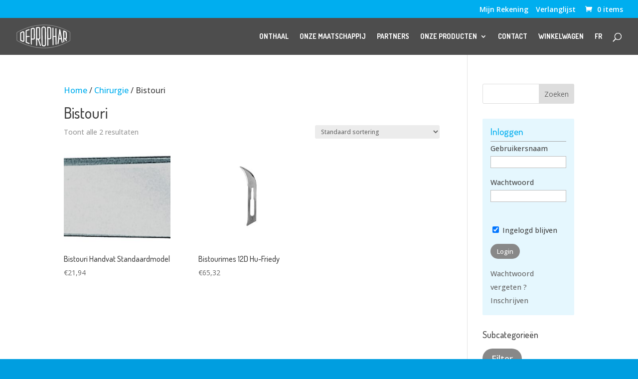

--- FILE ---
content_type: text/css
request_url: https://www.deprophar.com/wp-content/themes/Divi/style.css
body_size: -111
content:
/*!
Theme Name: Divi
Theme URI: http://www.elegantthemes.com/gallery/divi/
Version: 4.27.6
Description: Smart. Flexible. Beautiful. Divi is the most powerful theme in our collection.
Author: Elegant Themes
Author URI: http://www.elegantthemes.com
License: GNU General Public License v2
License URI: http://www.gnu.org/licenses/gpl-2.0.html
*/
.woocommerce ul.products li.product a.woocommerce-LoopProduct-link img {
    height: 300px !important;
    object-fit: cover !important;
}
.woocommerce ul.products{
    display: flex; !important;
    flex-wrap: wrap !important;
}


--- FILE ---
content_type: image/svg+xml
request_url: https://www.deprophar.com/wp-content/uploads/deprophar-logo-white.svg
body_size: 4943
content:
<?xml version="1.0" encoding="utf-8"?>
<!-- Generator: Adobe Illustrator 22.1.0, SVG Export Plug-In . SVG Version: 6.00 Build 0)  -->
<svg version="1.1" id="Layer_1" xmlns="http://www.w3.org/2000/svg" xmlns:xlink="http://www.w3.org/1999/xlink" x="0px" y="0px"
	 viewBox="0 0 3083.6 1400.5" style="enable-background:new 0 0 3083.6 1400.5;" xml:space="preserve">
<style type="text/css">
	.st0{fill:none;stroke:#FFFFFF;stroke-width:13;stroke-miterlimit:10;}
	.st1{fill:#FFFFFF;}
</style>
<path class="st0" d="M2189,1300.1c8.7,1.9,15.1-1.1,23.3-3.5c12.2-3.5,26.7-7.9,39.3-8.2c4.8-2.9,11.6-2.1,17.5-3.9
	c16.4-4.9,33-9.2,49.5-14.2c49.4-14.4,98.4-31,147-47.9c142.9-49.6,283.1-110.4,416.3-182.4c43.5-23.5,87.2-46.5,129.5-72.1
	c10.8-6.5,21.4-13.3,32-20c4.7-2.9,11.6-5.6,14.5-10.6c2.7-4.7,1.5-12,1.5-17.2v-39.3c0-48.5-1.5-97.1-1.5-145.5V534.5
	c0-18.5-1.5-36.9-1.5-55.3c-0.1-7,2.2-18.2-1.5-24.4c-2.4-4.1-7.7-6-11.6-8.2c-8.7-4.9-17.5-9.6-26.2-14.6
	c-34.3-19.7-69.4-37.8-103.3-58.2c-40.8-24.4-84-44.5-126.6-65.3c-46.8-22.8-94.6-42.7-142.6-62.8c-22.3-9.4-44.3-19.8-67-28.4
	c-52.4-19.8-105.7-36.3-158.6-53.9c-119-39.7-240.5-69.3-363.9-91.1c-68.4-12.1-136.2-23.8-205.2-30.9c-43.2-4.3-86.3-4.6-129.5-7.5
	c-74-5.2-149.9-7.6-224.1-4.3c-35.5,1.6-70.8,4.7-106.2,7.2c-20.4,1.5-40.8,1.5-61.1,3.2c-46.3,4.4-92.2,12.4-138.3,18.3
	c-15.5,2-31.1,2.8-46.6,5.2c-16.1,2.5-32,6.8-48,9.1c-15.5,2.3-31.2,3.7-46.6,6.9c-62,12.7-123.7,27.3-184.8,43.4
	c-16,4.3-32.2,6.7-48,10.8c-23.3,5.9-45.6,14.3-68.4,21.1c-20.7,6.1-42.2,11-62.6,17.5c-47.3,15-93.5,33.5-139.7,51.4
	c-131.8,51-262.8,105-387.1,172.3c-30.9,16.7-62.2,32.8-93.1,49.5c-8.2,4.4-16.4,9.2-24.7,13.2c-4.5,2.2-10.5,4.2-13.7,8.2
	c-4.9,6.1-2.3,19.8-2.3,27.1v68.4c0,89.8,1.5,179.5,1.5,269.3v75.7c0,7.7-2.9,22.2,2.3,28.5c4.9,6.4,15.6,10.5,22.4,14.5
	c16.7,10,33.5,19.8,50.9,28.6c52,26.2,103.1,53.7,155.7,78.6c103,48.7,208.7,94,315.8,132.9c109.1,39.7,221.9,71.2,334.8,98.1
	c54.2,12.7,108.2,26.9,163,37.2c130.2,24.4,262.4,37.2,394.4,42.9c89.4,3.9,178.4,6.2,267.8,0.1c115.8-7.9,234.3-17.2,347.9-42.8
	c25.6-5.8,51.4-10.9,77.1-16.1C2167.1,1308,2183.1,1307.4,2189,1300.1z"/>
<g>
	<path class="st1" d="M1683.9,1033.7c0-157.7,0.4-315.3-1.5-473c-1-80.4-2.9-161.2-2.9-241.6v-65.5c0-14.1,1.1-28.5-2.6-42.2
		c-14.9-56.4-75.5-94.2-132.8-86.7c-15.4,2-32.3,1.7-46.6,8.5c-17.5,8.4-34.9,17.9-47.6,33.1c-11.7,14-20.9,34.3-23.3,52.4
		c-2,13.6-0.4,28.4-0.4,42.2c0,37.4,1.5,74.6,1.5,112.1c0,131,1.3,262,2.9,393c0.7,62.1-0.1,124.3,1.4,186.3
		c1.4,59.2-1.2,118.5,1.4,177.6c0.8,17.5-1.9,35.3,0.5,52.4c5.9,41.6,43.1,79.4,82.5,92.2c21.2,6.9,43.6,7.5,65.5,5
		c13.1-1.5,25.9-6,37.8-11.7c28.4-13.7,53.5-37.2,62.5-68.1c5.1-17.3,3-37.5,3-55.3C1685.4,1107.4,1683.9,1070.7,1683.9,1033.7z
		 M1625.3,1169.1c-3.4,26.5-20.2,46.6-47.6,50.3c-29.5,4.3-68.9-3.7-82.2-34.3c-4.8-11.1-1.4-24.7-2.5-36.4
		c-3.4-36-1.2-72.8-1.2-109.2c0-48.6-2.1-97-2.1-145.5c0-159-2.3-318.2-2.3-477.4c0-36.4,2.4-74.1-0.1-110.6
		c-1.3-18.5-1.3-36.8-1.3-55.3c0-9.3-1.5-20.1,1.1-29.1c5.5-19.2,27.8-35.2,46.9-38.6c26.6-4.8,67,1.2,80,28.4
		c8.4,17,5.8,37,5.8,55.3c0,31.1,1.5,62.1,1.5,93.1c0,209.2,2.9,418.1,2.9,627.3c0,42.2,1.5,84.4,1.5,126.6
		C1625.7,1131.9,1627.6,1151.2,1625.3,1169.1z"/>
	<path class="st1" d="M1985.2,748.5c0-47.6-1.5-95.1-1.5-142.6c0-85.9-1.5-171.7-1.5-257.6c0-25.3-1.5-50.5-1.5-75.7
		c0-15.9,2.3-34.3-3.2-49.5c-12.4-34.5-42.6-68-79.8-76.4c-5.8-1.3-11.7-0.5-17.5-0.8c-14.6-1.1-29.2-1.8-43.7-3.2
		c-12.6-1.2-25.3-1.7-37.8-2.9c-8.2-0.8-16.6-2.3-24.7-0.5c-23.9,5.2-20.4,33.5-20.4,51.7c0,51.9,1.5,103.9,1.5,155.7
		c0,223.7,4.4,447.3,4.4,671c0,59.7,1.5,119.4,1.5,179c0,9.9-2,22.4,0.6,32c3.1,11.2,18.7,20.4,29.9,18.6
		c7.8-1.1,18.8-6.8,21.8-14.2c3.9-8.7,2.9-19.9,2.9-29.1v-48V959.5v-61.1c0-8.7-1.9-20.4,0.5-29c1.9-7,9.7-5.9,15.5-5.9
		c16.4,0,33.1-0.9,49.5,1c43.2,5.1,84.7-13.4,101.4-54.9c2.8-6.9,2-14.6,2-21.8V748.5z M1921.6,799.4c-8.3,10.3-20.8,8.7-32.4,8.7
		c-24.3,0-48.5-1-72.8-1.5c0-202.3-2.9-404.6-2.9-606.9c15.1,0.1,30.1,2.9,45.1,4.1c24.5,2.3,46.6,2,60.6,26.5
		c6.9,12.1,4.4,26.2,4.9,39.3c1.4,29.6,1.5,59.1,1.5,88.8c0,102.9,1.5,205.6,1.5,308.6v93.1C1927,772.4,1929.7,789,1921.6,799.4z"/>
	<path class="st1" d="M1317.1,972.6c-9-29.1-16.7-58.9-27.7-87.3c10.2-3.7,21.7-9.4,30.6-15.7c46.6-33.5,33.5-93.8,33.5-142.9
		c0-143.1-1.5-286.2-1.5-429.4c0-11.2-1.5-22.2-1.5-33.5c0-36.8,2.5-69.9-27.4-96.8c-5.7-5-12.2-9-19.2-12c-8.2-3.5-18.9-5-27.7-5.9
		c-12.2-1.2-23.3-0.1-35.1,0.4c-5.8,0.3-11.5-1-17.3-0.2c-17,2.1-33.9,6.9-50.9,8.3c-16.2,1.2-41.5,3-51.7,17.5
		c-11.4,16.1-6.5,42.4-6.5,61.1c0,49.1,1.5,97.9,1.5,147c0,189.7,2.9,379.9,2.9,569.1c0,73.3,2.4,146.6,1.5,219.8
		c-0.3,26.6-5.6,64.7,30.6,68.1c13.7,1.3,21.4-7.6,24.5-20.1c4.6-18.6,1.7-40.6,1.7-59.7c0-91.7,1.5-183.4,1.5-275.1h32
		c4.4,0,10.1-0.9,14.2,0.9c3.7,1.6,4.9,5.8,6.1,9.3c3.3,10.2,10.2,23.3,10.2,33.5c2.2,1.5,1.8,1.5,4.4,1.5
		c-0.5,7.7,2.8,13.6,5.4,20.6c1.9,5.1,1.8,10.6,3.3,15.8c1.7,5.1,5.1,9.4,6.6,14.6c13.3,44.6,27.7,89.1,40.6,133.9
		c4.7,16.1,13.8,32.5,15.3,49.5c4.7,6,4.9,14.6,6.9,21.8c3.3,12.7,7.6,25.2,11.8,37.8c2.7,8.7,5.5,19.2,13.7,24.3
		c8.3,5.2,27.8,5.8,35.6-0.5c5.9-4.8,9.4-14.9,9.9-22.3c0.9-12.6-6.7-28.9-10.6-40.8C1361.1,1114.7,1339,1043.5,1317.1,972.6z
		 M1253.1,824.3c-24.9-1.6-50.7-1.6-75.7-1.6l-1.5-604c27.7-2.2,55.2-11.6,83-11.6c10.2,0,23.5-0.6,30.9,8c8.4,10,5.5,27.8,5.5,40
		v96.1c0,112.4,1.5,225.1,1.5,337.7c0,28.6,1.5,57.2,1.5,85.9c0,13.1,1.4,29.5-6.8,40.8C1282.5,827.3,1265.8,825.2,1253.1,824.3z"/>
	<path class="st1" d="M2287.9,1026.5c0-24.3-1.5-48.4-1.5-72.8c0-138.8-0.9-277.6-4.4-416.3c-1.1-46.5,1.9-93.1-1.5-139.7
		c-2.7-40.8,0-82.8,0-123.7c0-15.4,3.5-37.6-10.3-48c-13-10.1-35.4-4.7-43,10.3c-3.5,6.8-2.1,15.9-2.1,23.2
		c0,72.3,1.5,144.7,1.5,216.9v196.5h-115c0-128.6-1.5-257-1.5-385.7v-48c0-12.5,0.3-26.1-4.7-37.8c-6.5-15.3-30.4-17.5-41.9-7.1
		c-17.5,15.9-11.6,42.5-11.6,63.9c0,16.1,2.7,32,2.9,48c0.5,41.2-1.4,82.5-1.4,123.7c0,55.8,3.4,111.6,2.7,167.4
		c-1.8,137.8,1.7,276.6,1.7,414.8c0,47,1.5,94.1,1.5,141.2c0,16.1-3.9,40.1,11.6,50.9c4.4,2.9,9.4,2.9,14.6,2.9c4,0,7.8,0,11.6-1.3
		c21.3-5.7,18.9-27.4,18.9-45.3c0-76.2-1.5-152.4-1.5-228.5V729.6c26.7,0,53.3-1.5,80-1.5c6.9,0,23-2.9,28.2,2.3
		c4.2,4.2,2.3,14.1,2.3,19.5c0,18.5,1.4,36.9,1.5,55.3c0,70.9,1.2,141.7,2.9,212.5c0.8,31,1.1,62.2,1.5,93.1c0,14.6-1,29.3,0,43.7
		c1.3,14.9,14.1,26.2,29.1,24.3c4.3-0.5,9.2-0.8,13.1-2.8c21-10.6,15.4-36.1,14.6-55C2286.5,1089.7,2287.9,1057.9,2287.9,1026.5z"/>
	<path class="st1" d="M1046.4,438.5c-1.8-43,0-86.5,0-129.5c0-18,3.7-40.8-1.8-58.2c-7.4-23.3-29.5-42.6-52.1-50.6
		c-11.4-4-23.3-4-34.9-4.7c-6.8-0.6-13.5-2.3-20.4-0.9c-8.7,1.7-16.6,6.2-24.7,9.3c-17,6.4-34.1,12.7-50.9,19.7
		c-16.1,6.9-36.4,8.7-42.6,27.3c-3.5,10.3-2.6,21.3-2.6,32v52.4c0,59.2-1.2,118.5,1.4,177.6c2.6,58.9,0.1,118.6,0.1,177.6
		c0,90.2,1.5,180.5,1.5,270.7c0,53.4,1.5,106.7,1.5,160.1c0,19.5-5.9,46.3,17.5,54.1c3.7,1.2,7.8,1.3,11.6,1.2
		c31.8-1.3,24.7-38.9,24.7-61.1v-230c19.4-0.4,38.7-1.5,58.2-1.5c31.2,0,66.8,2,91.7-20.4c34.1-31.1,23.8-79.8,23.3-120.8
		C1046.7,641.3,1050.8,539.6,1046.4,438.5z M986.7,815.4c-7.4,10.8-20.3,10.2-32,10.2c-26.2,0-52.4-1.5-78.6-1.5l-1.5-542.9
		c16.7-5.3,33-11.9,49.5-17.8c8.6-3.1,17.1-7,26.2-8.2c10.2-1.1,24-0.3,31.8,7.2c10.2,10,7.5,24.6,7.5,37.6V389
		c0,103.3,1.5,206.7,1.5,310v80C991.1,790.4,993.5,805.4,986.7,815.4z"/>
	<path class="st1" d="M2611.4,904.2c-18.8-100.9-37.3-201.8-56.1-302.7c-9.9-53.3-21.8-106.5-30.5-160.1
		c-4.8-29.7-11.3-59.2-16.7-88.8c-2.6-14-2.8-28.4-6.5-42.2c-4.2-15.7-9-35.6-28.9-36.2c-13.3-0.2-25,7.1-28.8,20.2
		c-2.1,7.3-1.2,14.7-3.2,21.8c-4.6,19.1-5.4,40.1-7.5,59.7c-2.9,26.7-6.3,53.5-9.9,80c-16,116.4-29.3,232.9-43.2,349.3
		c-6.6,54.9-10.8,110-19.7,164.5c-2.8,17.5-3.4,35.1-6.1,52.4c-3.8,24.7-9.2,50.9-9.5,75.7c-0.2,14.6-3.3,34.5,10.2,44.1
		c2.9,2.1,6.7,3.4,10.2,4.3c27.2,6.9,34.7-21.9,36.3-42.6c5.9-79.9,24.4-158.6,30.7-238.7c10.7,0,21.3-1.5,32-1.5
		c14.8,0,30.4,1.5,45.1-0.4c7.8-0.9,26.2-4.6,32.7,1.3c3.4,3.2,3.7,9.4,4.6,13.7c2,11.2,4.1,22.3,6.4,33.5
		c9,43.7,17.9,87.3,25.3,131c1.6,9.3,6.4,20.1,15.4,24.7c8.3,4.4,26.9,0,33.2-6.1c13.1-12.8,7.5-30.6,5.1-46.3
		C2626.1,977.8,2618.3,941.1,2611.4,904.2z M2439.3,802.3c1-22.3,5.4-44.8,8.3-67c4.8-36.3,8.6-72.8,13.1-109.2
		c3-24.7,6-49.5,8.9-74.2c1.7-14.2,2-30,6-43.7c4.7,8.8,5,20.8,6.7,30.6c3.8,20.9,7.7,41.7,11.6,62.6c7.8,42.2,15.4,84.4,23.3,126.6
		c4.6,24.7,10.5,49.5,13.7,74.2H2439.3z"/>
	<path class="st1" d="M735,728.9c15-2.6,23.3-18.3,19.8-32.8c-5.2-20.9-25.7-21.8-43.1-21.8c-42.3,0-84.4,1.5-126.6,1.5V463.2v-56.8
		c0-6.2-2.1-17.3,1.5-22.7c2.2-3.3,6.7-4.2,10.2-5.5c7.8-2.8,15.5-5.9,23.3-8.9c29.1-11,58.2-21.2,87.3-32.9
		c11.1-4.4,32-7.9,37-20.4c7.5-19.5-7.5-41.5-28.2-39c-14.6,1.7-28.4,9.2-42.2,13.8c-33.1,11-65.8,23.1-99,34
		c-17.9,5.9-39.4,10.7-46.6,30.6c-2.3,6.4-1.4,13.7-1.4,20.4v37.8v126.6c0,117.5,1.5,234.7,1.5,352.2v106.2
		c0,15.5-3.6,36.4,1.4,50.9c6.6,19.7,27.4,25.9,45.2,32.5c37.3,13.8,73.3,30.8,110.6,44.7c14.5,5.2,35.3,18.1,50.8,9.4
		c14.1-7.9,21.9-34.8,7.1-45.7c-6.1-4.6-14.6-7-21.6-10c-14.6-6-29.1-12.2-43.7-18.3c-19.4-8.1-38.8-16.6-58.2-24.7
		c-10.3-4.3-20.9-10.5-32-12.5l-1.5-292.5c31.5,0,63.1-2.1,94.6-2.9C698.6,729.2,717.5,731.9,735,728.9z"/>
	<path class="st1" d="M2860.3,912.9c-5.8-11.6-11-23.3-16.7-34.9c-3.3-6.6-12.4-18.5-10.3-26.2c2.6-9.1,13.2-16.3,19-23.3
		c7.3-8.7,13-22.4,15.5-33.5c3.6-16,2.2-33.2,2.2-49.5c0-32.6-1.5-65-1.5-97.5V528.7c0-36.7-0.2-74.2-26.6-103.3
		c-20-21.7-52.4-32.7-78.2-45.5c-18.9-9.4-40.2-23.4-61.1-26.8c-11.8-1.9-26.9,1.1-32.4,12.6c-4.8,10.2-1.9,22.7-2.6,33.5
		c-1,15.2,0.5,29.9,0.1,45.1c-0.3,13.1-2.4,26.5-1,39.3c1.5,14.6-0.1,29.1,0.4,43.7c1.4,39.7,0.6,79.6,0.6,119.3
		c0,78.9,2.9,158.2,2.9,237.2v103.3c0,13.1-2.3,31.6,7.6,41.9c15.1,15.6,44.7,9.4,48.5-12.8c3.2-18.9,0.6-40.3,0.6-59.7
		c0-32,1.5-64,1.5-96.1h27.7c4.4,0,10.2-0.7,14,2.3c6.9,5.5,9.3,17.7,13.4,25.3c12.1,23.4,21.8,48.4,34.9,71.3
		c7.3,12.8,28,20.5,41,11C2882.6,953.8,2870.1,932.9,2860.3,912.9z M2810.4,719.4v42.2c0,11.6-0.7,24.3-9.3,33.1
		c-5.7,5.8-14,4.7-21.3,4.7h-50.9c0-123.7-2.9-247.4-2.9-371.1c13.8,5.4,27.2,11.7,40.8,17.7c15,6.7,29.9,12.3,38.6,27.4
		c4.4,7.7,3.7,17.7,3.7,26.2v46.6c0,34.1,2.2,67.9,2.7,101.9C2811.9,671.7,2810.4,695.6,2810.4,719.4z"/>
	<path class="st1" d="M451.2,512.7c0-16.3,1.5-33.3-0.3-49.5c-4.6-43.2-47.9-71.8-90-63.3c-13.5,2.7-27,11.7-39.3,17.9
		c-22.7,11.4-45.7,22.2-68.4,33.5c-12.4,6.2-28.7,11.4-36.4,23.6c-6.5,10.5-4.4,24.7-4.4,36.4v75.7c0,81.9,1.5,164,1.5,246
		c0,26.2-0.5,52.5,1.3,78.6c0.6,8.7-2,19.6,1.5,27.7c6.3,14.6,29.2,20,42.3,26.6c23.1,11.5,46.4,22.9,69.9,33.7
		c22.4,10.3,44.5,19.9,69.9,14.5c7.2-1.5,14.3-4,20.4-8.1c7.5-5,15.7-11,20.8-18.6c12.2-18,12.7-38.9,12.7-59.7v-50.9
		c0-88.8-1.5-177.6-1.5-266.3V512.7z M382.7,954.9c-7.5,2.4-16.3-1.9-23.3-4.1c-21.5-7.3-41.4-21.2-61.1-32.4
		c-6.9-3.9-22-8.8-24.3-17.1c-2.5-9.2-0.5-21.2-0.5-30.6v-64c0-66.6-1.5-132.9-1.5-199.4v-69.9c0-7.3-2.6-20.7,1.5-27.1
		c4.4-7,18.9-11.8,26.2-15.5c21.8-10.9,43.7-27.3,67-35c7.9-2.5,21.2-2.5,24.7,6.3c3.2,7.2,1.5,17.4,1.5,24.7v53.9
		c0,100,1.5,199.8,1.5,299.8v83C394.4,937.7,394.6,951.2,382.7,954.9z"/>
</g>
</svg>
